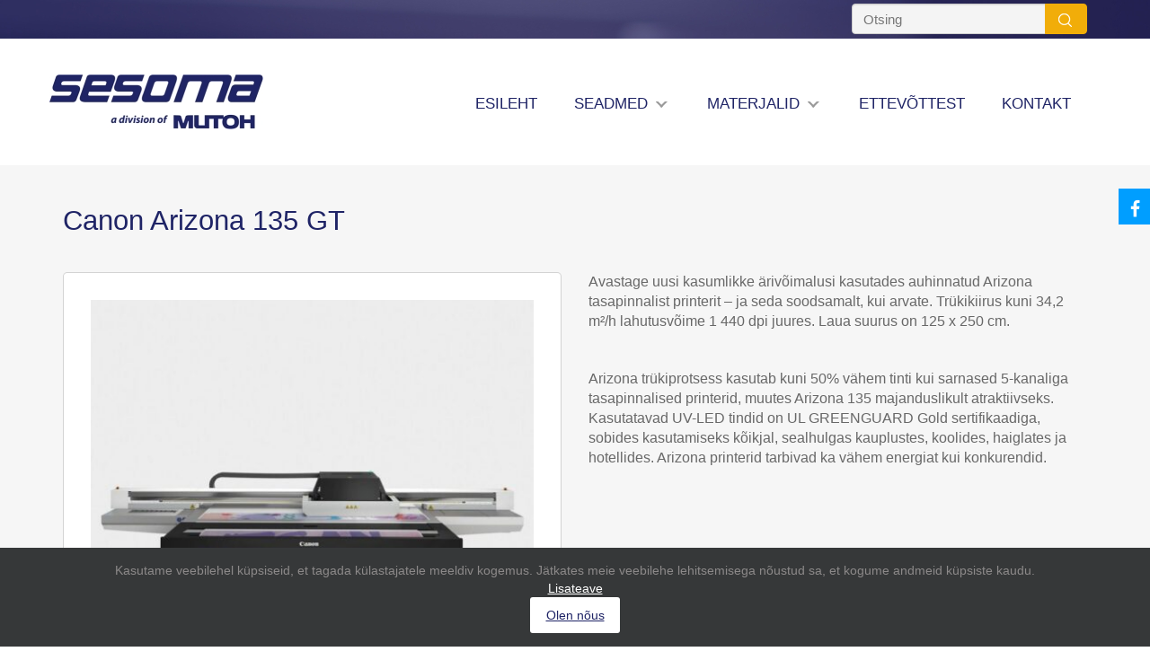

--- FILE ---
content_type: text/html; charset=UTF-8
request_url: https://sesoma.ee/seadmed/canon-arizona-135-gt/
body_size: 7733
content:
<!doctype html>
<html class="no-js" lang="et-EE" prefix="og: http://ogp.me/ns#">
<head>
  <meta charset="utf-8">
  <meta http-equiv="X-UA-Compatible" content="IE=edge">
  <title>Canon Arizona 135 GT - Sesoma</title>
  <meta name="viewport" content="width=device-width, initial-scale=1">

  
<!-- This site is optimized with the Yoast SEO plugin v3.0.6 - https://yoast.com/wordpress/plugins/seo/ -->
<link rel="canonical" href="https://sesoma.ee/seadmed/canon-arizona-135-gt/" />
<meta property="og:locale" content="et_EE" />
<meta property="og:type" content="article" />
<meta property="og:title" content="Canon Arizona 135 GT - Sesoma" />
<meta property="og:description" content="Avastage uusi kasumlikke ärivõimalusi kasutades auhinnatud Arizona tasapinnalist printerit – ja seda soodsamalt, kui arvate. Trükikiirus kuni 34,2 m²/h lahutusvõime 1 440 dpi juures. Laua suurus on 125 x 250 cm. &nbsp; Arizona trükiprotsess kasutab kuni 50% vähem tinti kui sarnased 5-kanaliga tasapinnalised printerid, muutes Arizona 135 majanduslikult atraktiivseks. Kasutatavad UV-LED tindid on UL GREENGUARD &hellip;" />
<meta property="og:url" content="https://sesoma.ee/seadmed/canon-arizona-135-gt/" />
<meta property="og:site_name" content="Sesoma" />
<meta property="og:image" content="https://sesoma.ee/wp-content/uploads/2024/06/arizona_135_gt_rmo_front_angle_1-1-graybg_a423b0a1c71844ed839262cdd105df69.jpeg" />
<!-- / Yoast SEO plugin. -->

<link rel='dns-prefetch' href='//ajax.googleapis.com' />
<link rel='dns-prefetch' href='//s.w.org' />
		<script type="text/javascript">
			window._wpemojiSettings = {"baseUrl":"https:\/\/s.w.org\/images\/core\/emoji\/2.3\/72x72\/","ext":".png","svgUrl":"https:\/\/s.w.org\/images\/core\/emoji\/2.3\/svg\/","svgExt":".svg","source":{"concatemoji":"https:\/\/sesoma.ee\/wp-includes\/js\/wp-emoji-release.min.js?ver=4.9.2"}};
			!function(a,b,c){function d(a,b){var c=String.fromCharCode;l.clearRect(0,0,k.width,k.height),l.fillText(c.apply(this,a),0,0);var d=k.toDataURL();l.clearRect(0,0,k.width,k.height),l.fillText(c.apply(this,b),0,0);var e=k.toDataURL();return d===e}function e(a){var b;if(!l||!l.fillText)return!1;switch(l.textBaseline="top",l.font="600 32px Arial",a){case"flag":return!(b=d([55356,56826,55356,56819],[55356,56826,8203,55356,56819]))&&(b=d([55356,57332,56128,56423,56128,56418,56128,56421,56128,56430,56128,56423,56128,56447],[55356,57332,8203,56128,56423,8203,56128,56418,8203,56128,56421,8203,56128,56430,8203,56128,56423,8203,56128,56447]),!b);case"emoji":return b=d([55358,56794,8205,9794,65039],[55358,56794,8203,9794,65039]),!b}return!1}function f(a){var c=b.createElement("script");c.src=a,c.defer=c.type="text/javascript",b.getElementsByTagName("head")[0].appendChild(c)}var g,h,i,j,k=b.createElement("canvas"),l=k.getContext&&k.getContext("2d");for(j=Array("flag","emoji"),c.supports={everything:!0,everythingExceptFlag:!0},i=0;i<j.length;i++)c.supports[j[i]]=e(j[i]),c.supports.everything=c.supports.everything&&c.supports[j[i]],"flag"!==j[i]&&(c.supports.everythingExceptFlag=c.supports.everythingExceptFlag&&c.supports[j[i]]);c.supports.everythingExceptFlag=c.supports.everythingExceptFlag&&!c.supports.flag,c.DOMReady=!1,c.readyCallback=function(){c.DOMReady=!0},c.supports.everything||(h=function(){c.readyCallback()},b.addEventListener?(b.addEventListener("DOMContentLoaded",h,!1),a.addEventListener("load",h,!1)):(a.attachEvent("onload",h),b.attachEvent("onreadystatechange",function(){"complete"===b.readyState&&c.readyCallback()})),g=c.source||{},g.concatemoji?f(g.concatemoji):g.wpemoji&&g.twemoji&&(f(g.twemoji),f(g.wpemoji)))}(window,document,window._wpemojiSettings);
		</script>
		<style type="text/css">
img.wp-smiley,
img.emoji {
	display: inline !important;
	border: none !important;
	box-shadow: none !important;
	height: 1em !important;
	width: 1em !important;
	margin: 0 .07em !important;
	vertical-align: -0.1em !important;
	background: none !important;
	padding: 0 !important;
}
</style>
<link rel='stylesheet' id='roots_css-css'  href='https://sesoma.ee/wp-content/themes/sesoma/assets/css/main.min.css?92086cf8c33cf6c642d01f33e75281ce' type='text/css' media='all' />
<link rel='stylesheet' id='slickcss-css'  href='https://sesoma.ee/wp-content/themes/sesoma/assets/vendor/slick-carousel/slick/slick.css' type='text/css' media='' />
<script type='text/javascript' src='https://sesoma.ee/wp-content/plugins/wp-retina-2x/js/picturefill.min.js?ver=3.0.1'></script>
<script type='text/javascript' src='//ajax.googleapis.com/ajax/libs/jquery/1.11.1/jquery.min.js'></script>
<script>window.jQuery || document.write('<script src="https://sesoma.ee/wp-content/themes/sesoma/assets/vendor/jquery/dist/jquery.min.js?1.11.1"><\/script>')</script>
<script type='text/javascript' src='https://sesoma.ee/wp-content/plugins/newsletter/public/assets/js/public.js?ver=1.0.0'></script>
<script type='text/javascript' src='https://sesoma.ee/wp-content/themes/sesoma/assets/js/vendor/modernizr.min.js'></script>
<script type='text/javascript' src='https://sesoma.ee/wp-content/themes/sesoma/assets/vendor/slick-carousel/slick/slick.min.js'></script>
<link rel='https://api.w.org/' href='https://sesoma.ee/wp-json/' />
<meta name="generator" content="WordPress 4.9.2" />
<link rel="alternate" type="application/json+oembed" href="https://sesoma.ee/wp-json/oembed/1.0/embed?url=https%3A%2F%2Fsesoma.ee%2Fseadmed%2Fcanon-arizona-135-gt%2F" />
<link rel="alternate" type="text/xml+oembed" href="https://sesoma.ee/wp-json/oembed/1.0/embed?url=https%3A%2F%2Fsesoma.ee%2Fseadmed%2Fcanon-arizona-135-gt%2F&#038;format=xml" />
<script type="text/javascript">
  var ajaxurl = 'https://sesoma.ee/wp-admin/admin-ajax.php';
</script>
		<style type="text/css">.recentcomments a{display:inline !important;padding:0 !important;margin:0 !important;}</style>
		<link rel="preconnect" href="//code.tidio.co">	<style>
	.section .panel.active .panel-heading{
		background-color: #1f2466;
	}
	.section h2{
		color: #1f2466;
	}
	.naujienos h2{
		color: #1f2466;
	}
	.naujienos .row h3, .naujienos .row h3 a{
		color: #4d4d4d;
	}
	.naujienos{
		background-color: #f9f9fa;
	}
	.section .panel-group .panel-heading{
		background-color: #f9f9fa;
		background-image: url('/wp-content/themes/sesoma/assets/img/bar-bg.png');
		background-repeat: no-repeat;
		background-position: right;
	}
	.naujienos #morenews{
		color: #f1ad09;
	}
	footer .naujienlaiskis form .email-submit{
		background-color: #f1ad09;
		border-color: #f1ad09;
	}
	footer{
		background-color: #1f2466;
		background-image: url('/wp-content/themes/sesoma/assets/img/footer-bg.png');
		background-repeat: no-repeat;
		background-position: center bottom;
	}
	header.navbar-default .navbar-nav>.active>a, header.navbar-default .navbar-nav>.active>a:hover, header.navbar-default .navbar-nav>.active>a:focus, header.navbar-default .navbar-nav>li>a:hover, header.navbar-default .navbar-nav>li>a:focus{
		background-color: #1f2466;
	}
	header.navbar-default .navbar-nav>li>a{
		color: #1f2466;
	}
	header.navbar-default{
		background-color: #ffffff;
	}
	.searchbar-header{
		background-image: url('/wp-content/themes/sesoma/assets/img/searchbar.jpg');
		background-size: cover;
		height: 43px;
	}
	.searchf{
		float: right;
		margin-top: 4px;
	}
	.searchbar-header .search-submit{
		background-color: #f1ad09;
		border-color: #f1ad09;
		background-image: url('/wp-content/themes/sesoma/assets/img/searcbutton.png');
		background-repeat: no-repeat;
		background-position: 14px 10px;
	}
	.search-submit{
		background-color: #f1ad09;
		border-color: #f1ad09;		
	}
	.search-submit:hover, .search-submit:active{
		background-color: #f1ad09;
		border-color: #f1ad09;
	}
	.searchbttt{
		width: 27px;
		height: 20px;
	}
	header.navbar-default{
		border-bottom: none;
	}
	footer .footinf{
		min-height: 242px;
	}
	footer .naujienlaiskis{
		background-image: url('/wp-content/themes/sesoma/assets/img/newsletter-bg.jpg');
	}
	footer .naujienlaiskis h3{
		color: #4d4d4d;
	}
	footer .naujienlaiskis .ntxt{
		color: #4d4d4d;
	}
	footer .footinf .infomenu li p{
		color: #f9f9fa
	}
	.mapinfo{
		background-color: #1f2466;
	}
	.section .arrowr{
		background-image: url('/wp-content/themes/sesoma/assets/img/product-bullet.png');
		background-repeat: no-repeat;
		-webkit-background-size: auto;
		background-size: auto;
		background-position: 0% 0%;
	}
	.pagetitle{
		color: #1f2466;
	}
	.contacts .tc{
		color: #1f2466;
	}
	a{
		color: #1f2466;
	}
	.botinfo h2{
		color: #1f2466;
	}
	.morenews{
		color: #1f2466;
	}
	.backc a{
		color: #1f2466;
	}
	.nresta h3{
		color: #1f2466;
	}
	/*.search-field:focus{
		border-color: #ccc;
		
	}
	.stop .search-field:focus{
		box-shadow: 3px 3px #f1ad09
	}*/
	.right-drawer{
		background-color: #ffffff;
	}
	#mobile li a{
		color: #1f2466;
	}
	#mobile li.active a, #mobile li a:hover{
		background-color: #1f2466;
	}
	header.navbar-default .navbar-toggle{
		border-color: #1f2466;
	}
	header.navbar-default .navbar-toggle .icon-bar{
		background-color: #1f2466;
	}
	.form-control:focus {
  border-color: #f1ad09;
  outline: 0;
  -webkit-box-shadow: inset 0 1px 1px rgba(0,0,0,.075), 0 0 8px rgba(238, 163, 26, 0.6);
  box-shadow: inset 0 1px 1px rgba(0,0,0,.075), 0 0 8px rgba(238, 163, 26, 0.6);
}
	/*.slidercont{
		min-height: 520px;
	}*/
	.slidercont hr{
		margin-bottom: 25px;
	}
	/*header.navbar-default .navbar-brand{
		padding-top: 37px;
		padding-bottom: 37px;
		padding-right: 15px;
	}
	header.navbar-default .navbar-header{
		margin-left: -70px;
		margin-right: 70px;
	}*/
	</style>
  <link href='http://fonts.googleapis.com/css?family=Roboto:400,300,500,700,900&subset=latin,latin-ext' rel='stylesheet' type='text/css'>
</head>
<script>
  (function(i,s,o,g,r,a,m){i['GoogleAnalyticsObject']=r;i[r]=i[r]||function(){
  (i[r].q=i[r].q||[]).push(arguments)},i[r].l=1*new Date();a=s.createElement(o),
  m=s.getElementsByTagName(o)[0];a.async=1;a.src=g;m.parentNode.insertBefore(a,m)
  })(window,document,'script','//www.google-analytics.com/analytics.js','ga');

  ga('create', 'UA-63127498-1', 'auto');
  ga('send', 'pageview');

</script><body >
<div class="drawers">

 <div class="snap-drawer left-drawer"></div>
 <div class="snap-drawer right-drawer">
   
      <ul id="mobile" class=""><li class="menu-esileht"><a href="https://sesoma.ee/">Esileht</a></li>
<li class="menu-seadmed"><a href="/#seadmed">Seadmed</a></li>
<li class="menu-materjalid"><a href="/#materjalid">Materjalid</a></li>
<li class="menu-ettevottest"><a href="https://sesoma.ee/ettevottest/">Ettevõttest</a></li>
<li class="menu-kontakt"><a href="https://sesoma.ee/kontakt/">Kontakt</a></li>
</ul>
 </div>
 </div>
<div id="content">  
  <div class="searchbar-header">
	<div class="container">
    <div class="searchf">
   <!--  <div class="inf"> Muton Belgium </div>    -->
		<form role="search" method="get" class="search-form form-inline" action="https://sesoma.ee/">
  <label class="sr-only">Otsing</label>
  <div class="input-group">
    <input type="search" value="" name="s" class="search-field form-control" placeholder="Otsing">
    <span class="input-group-btn">
      <button type="submit" class="search-submit btn btn-default"><div class="searchbttt"></div></button>
    </span>
  </div>
</form>
    </div>
		
	</div>
</div>
<header class="banner navbar navbar-default navbar-static-top" role="banner">
  <div class="container">

    <div class="navbar-header">
      <button id="triger" type="button" class="navbar-toggle collapsed">
        <span class="sr-only">Toggle navigation</span>
        <span class="icon-bar"></span>
        <span class="icon-bar"></span>
        <span class="icon-bar"></span>
      </button>
      <a class="navbar-brand" href="https://sesoma.ee/"><img class="img-responsive" srcset="https://sesoma.ee/wp-content/themes/sesoma/assets/img/logo.jpg, https://sesoma.ee/wp-content/themes/sesoma/assets/img/logo@2x.jpg 2x" alt="logo"></a>
    </div>

    <nav class="collapse" role="navigation">
      <ul id="menu-primary-navigation" class="nav navbar-nav"><li class="menu-esileht"><a href="https://sesoma.ee/">Esileht</a></li>
<li class="menu-seadmed"><a href="/#seadmed">Seadmed</a></li>
<li class="menu-materjalid"><a href="/#materjalid">Materjalid</a></li>
<li class="menu-ettevottest"><a href="https://sesoma.ee/ettevottest/">Ettevõttest</a></li>
<li class="menu-kontakt"><a href="https://sesoma.ee/kontakt/">Kontakt</a></li>
</ul>
    </nav>
  </div>
</header>

  <div class="wrap" role="document">
    <div class="content">
      <main role="main">
        			
				



		<div class="singlepr">
			<div class="container">
				<div class="row">
					<div class="col-xs-12 col-sm-12 col-md-12 col-lg-12">
						<h1 class="pagetitle">Canon Arizona 135 GT</h1>
						<div class="row">
							<div class="col-xs-12 col-sm-6 col-md-6 col-lg-6">
								<div class="img">	
									<a rel="grp1" class="modalp" href="https://sesoma.ee/wp-content/uploads/2024/06/arizona_135_gt_rmo_front_angle_1-1-graybg_a423b0a1c71844ed839262cdd105df69.jpeg"> <img width="500" height="500" src="https://sesoma.ee/wp-content/uploads/2024/06/arizona_135_gt_rmo_front_angle_1-1-graybg_a423b0a1c71844ed839262cdd105df69-500x500.jpeg" class="img-responsive" alt="" srcset="https://sesoma.ee/wp-content/uploads/2024/06/arizona_135_gt_rmo_front_angle_1-1-graybg_a423b0a1c71844ed839262cdd105df69-500x500.jpeg 500w, https://sesoma.ee/wp-content/uploads/2024/06/arizona_135_gt_rmo_front_angle_1-1-graybg_a423b0a1c71844ed839262cdd105df69-150x150.jpeg 150w, https://sesoma.ee/wp-content/uploads/2024/06/arizona_135_gt_rmo_front_angle_1-1-graybg_a423b0a1c71844ed839262cdd105df69-150x150@2x.jpeg 300w, https://sesoma.ee/wp-content/uploads/2024/06/arizona_135_gt_rmo_front_angle_1-1-graybg_a423b0a1c71844ed839262cdd105df69-768x768.jpeg 768w, https://sesoma.ee/wp-content/uploads/2024/06/arizona_135_gt_rmo_front_angle_1-1-graybg_a423b0a1c71844ed839262cdd105df69-70x70@2x.jpeg 140w, https://sesoma.ee/wp-content/uploads/2024/06/arizona_135_gt_rmo_front_angle_1-1-graybg_a423b0a1c71844ed839262cdd105df69-70x70.jpeg 70w, https://sesoma.ee/wp-content/uploads/2024/06/arizona_135_gt_rmo_front_angle_1-1-graybg_a423b0a1c71844ed839262cdd105df69-98x98.jpeg 98w, https://sesoma.ee/wp-content/uploads/2024/06/arizona_135_gt_rmo_front_angle_1-1-graybg_a423b0a1c71844ed839262cdd105df69.jpeg 800w, https://sesoma.ee/wp-content/uploads/2024/06/arizona_135_gt_rmo_front_angle_1-1-graybg_a423b0a1c71844ed839262cdd105df69-140x140@2x.jpeg 280w, https://sesoma.ee/wp-content/uploads/2024/06/arizona_135_gt_rmo_front_angle_1-1-graybg_a423b0a1c71844ed839262cdd105df69-98x98@2x.jpeg 196w" sizes="(max-width: 500px) 100vw, 500px" /></a>
								</div>
								
																	
																	
																	<div class="filelist videolist">
									<ul>			
																					<li><a class="modalp fancybox.iframe" href="http://www.youtube.com/embed/https://www.youtube.com/watch?v=r-wcC8kxpfE&ab_channel=CanonProductionPrinting?autoplay=1"><div class="videoicc">	</div><span>Video</span></a></li>
										
									</ul>
									</div>

																	<div class="backc">	
										<a href="javascript: history.go(-1)" class="back"><div class="backico"></div>Tagasi</a>
									</div>
								</div>
								<div class="col-xs-12 col-sm-6 col-md-6 col-lg-6">
									<div class="stxt">	
										<p>Avastage uusi kasumlikke ärivõimalusi kasutades auhinnatud Arizona tasapinnalist printerit – ja seda soodsamalt, kui arvate. Trükikiirus kuni 34,2 m²/h lahutusvõime 1 440 dpi juures. Laua suurus on 125 x 250 cm.</p>
<p>&nbsp;</p>
<div class="flex-shrink-0 flex flex-col relative items-end">
<div>
<div class="pt-0.5 juice:pt-0">
<div class="gizmo-bot-avatar flex h-6 w-6 items-center justify-center overflow-hidden rounded-full juice:h-8 juice:w-8">
<div class="relative p-1 rounded-sm flex items-center justify-center bg-token-main-surface-primary text-token-text-primary h-8 w-8"></div>
</div>
</div>
</div>
</div>
<div class="group/conversation-turn relative flex w-full min-w-0 flex-col agent-turn">
<div class="flex-col gap-1 md:gap-3">
<div class="flex flex-grow flex-col max-w-full">
<div class="min-h-[20px] text-message flex flex-col items-start whitespace-pre-wrap break-words [.text-message+&amp;]:mt-5 juice:w-full juice:items-end overflow-x-auto gap-2" dir="auto" data-message-author-role="assistant" data-message-id="70198ed6-d0e2-4bbf-850b-a52b42be39df">
<div class="flex w-full flex-col gap-1 juice:empty:hidden juice:first:pt-[3px]">
<div class="markdown prose w-full break-words dark:prose-invert dark">
<p>Arizona trükiprotsess kasutab kuni 50% vähem tinti kui sarnased 5-kanaliga tasapinnalised printerid, muutes Arizona 135 majanduslikult atraktiivseks. Kasutatavad UV-LED tindid on UL GREENGUARD Gold sertifikaadiga, sobides kasutamiseks kõikjal, sealhulgas kauplustes, koolides, haiglates ja hotellides. Arizona printerid tarbivad ka vähem energiat kui konkurendid.</p>
</div>
</div>
</div>
</div>
</div>
</div>
									</div>
								</div>
							</div>
						</div>
					</div>
				</div>
			</div>
				<div class="botinfo">	
	<div class="container">
		<div class="row">
			<div class="col-xs-12 col-sm-6 col-md-6 col-lg-6 leftb">
				<div class="title">	
					<div class="kdarbai"></div> <h2>Klientide tööd</h2>
				</div>
				<div class="inff">	
											<div class="row">	
														<div class="col-xs-12 col-sm-12 col-md-6 col-lg-6">
								<a class="" rel="grp" href="https://sesoma.ee/tood/baltic-taxi/">
									<img width="310" height="215" src="https://sesoma.ee/wp-content/uploads/2015/11/Airbaltic-Taxi_1-310x215.jpg" class="img-responsive" alt="" />									<div class="titlem">Baltic Taxi</div>
								</a>
							</div>

														<div class="col-xs-12 col-sm-12 col-md-6 col-lg-6">
								<a class="" rel="grp" href="https://sesoma.ee/tood/mikkteibib/">
									<img width="310" height="215" src="https://sesoma.ee/wp-content/uploads/2021/10/aIMG_8499-310x215.jpg" class="img-responsive" alt="" srcset="https://sesoma.ee/wp-content/uploads/2021/10/aIMG_8499-310x215.jpg 310w, https://sesoma.ee/wp-content/uploads/2021/10/aIMG_8499-310x215@2x.jpg 620w" sizes="(max-width: 310px) 100vw, 310px" />									<div class="titlem">Mikkteibib</div>
								</a>
							</div>

													</div>
						
												<div class="row">	
														<div class="col-xs-12 col-sm-12 col-md-6 col-lg-6">
								<a class="" rel="grp" href="https://sesoma.ee/tood/sesoma-auto-dizains-latvija/">
									<img width="310" height="215" src="https://sesoma.ee/wp-content/uploads/2014/11/large_OH-Estonia-2009-December-004-310x215.jpg" class="img-responsive" alt="" />									<div class="titlem">Sesoma & Auto Dizains (Latvija)</div>
								</a>
							</div>

														<div class="col-xs-12 col-sm-12 col-md-6 col-lg-6">
								<a class="" rel="grp" href="https://sesoma.ee/tood/speed-styling/">
									<img width="310" height="215" src="https://sesoma.ee/wp-content/uploads/2014/11/1_1-310x215.jpg" class="img-responsive" alt="" srcset="https://sesoma.ee/wp-content/uploads/2014/11/1_1-310x215.jpg 310w, https://sesoma.ee/wp-content/uploads/2014/11/1_1-478x330.jpg 478w" sizes="(max-width: 310px) 100vw, 310px" />									<div class="titlem">Speed-styling</div>
								</a>
							</div>

													</div>
						
												<a class="morenews" href="https://sesoma.ee/tood/">Veel klientide töid</a>
									</div>
			</div>

			<div class="col-xs-12 col-sm-6 col-md-6 col-lg-6 rightb">
				<div class="title">	
					<div class="kvideo"></div> <h2>Videod</h2>
				</div>
				<div class="inff">	
															<div class="row">
						<div class="col-xs-12 col-sm-12 col-md-12 col-lg-12">
							<a href="https://sesoma.ee/video/vaata-kuidas-mutoh-valuejet-printereid-toodetakse-suwas-jaapanis/" class="videoa">

							<div class="img">  
									<img style="width: 100%;" src="http://img.youtube.com/vi/https://www.youtube.com/watch?v=vxCnh9VFcdg/hqdefault.jpg" class="img-responsive">
								</div>
								<div class="titlem">Vaata, kuidas Mutoh ValueJet printereid toodetakse Suwas, Jaapanis</div>
							</a>
						</div>
					</div>
					<a class="morenews" href="https://sesoma.ee/video/">Vaata veel videoid</a>
									</div>
			</div>
		</div>
	</div>

</div>      </main><!-- /.main -->
    </div><!-- /.content -->
  </div><!-- /.wrap -->

  
<footer class="content-info" role="contentinfo">
	<div class="naujienlaiskis">

		<div class="container">
			<div class="row">
				<div class="col-xs-12 col-sm-12 col-md-12 col-lg-12">
				<h3>Ühinege meie maililistiga!</h3><div class="ntxt">Sesoma hoiab oma kliente kursis kõikvõimalike teemakohaste uudiste, uute toodete ja parimate pakkumistega. Saadame Sulle uut ja huvitavat infot!</div><form id="newst" action="#">
	<div class="input-group">
		<input placeholder="Email" type="email" value="" name="email" class="eemail-field form-control">
		<span class="input-group-btn">
			<button type="submit" class="email-submit btn btn-default">telli</button>
		</span>

		</div>

</form>
	<p class="response">	</p>				</div>
			</div>
		</div>

	</div>


	<div class="container">

		<div class="row footinf">
			<div class="col-xs-12 col-sm-12 col-md-12 col-lg-12">

				<a class="footerlogo" href="https://sesoma.ee/"><img srcset="https://sesoma.ee/wp-content/themes/sesoma/assets/img/logo-small.jpg, https://sesoma.ee/wp-content/themes/sesoma/assets/img/logo-small.jpg" alt="logo"></a>
				<ul class="infomenu">
					 <li class="st1"><p><strong>Sesoma OÜ</strong></p>
<p>Tala 2</p>
<p>11415 Tallinn</p>
</li> 					 <li class="st2"><p>T. +372 654 0114</p>
<p>sesoma@sesoma.ee</p>
</li> 					<li class="st3"><p>Lahtiolekuajad</p>
<p>esmaspäevast-reedeni</p>
<p>8:00-16:30</p>
</li> 				</ul>

			<!-- 	<p class="foottext">Muton Belgium</p> -->
			</div>
		</div>
	</div>

<div class="sideblock" style="width:335px">
<div class="body" style="width:300px;left:35px;">
	
<div id="fb-root"></div>
<script>(function(d, s, id) {
  var js, fjs = d.getElementsByTagName(s)[0];
  if (d.getElementById(id)) return;
  js = d.createElement(s); js.id = id;
  js.src = 'https://connect.facebook.net/en_US/sdk.js#xfbml=1&version=v2.11&appId=471365109864950';
  fjs.parentNode.insertBefore(js, fjs);
}(document, 'script', 'facebook-jssdk'));</script>


<div class="fb-page" data-href="https://www.facebook.com/sesoma.ee/" data-height="300" data-small-header="false" data-adapt-container-width="true" data-hide-cover="false" data-show-facepile="true"><blockquote cite="https://www.facebook.com/sesoma.ee/" class="fb-xfbml-parse-ignore"><a href="https://www.facebook.com/sesoma.ee/">Sesoma OÜ</a></blockquote></div>


</div>
<div class="head" style="background:rgba(0,158,255,1);color:rgba(255,255,255,1);width:35px;height:40px;">
<img src="/fb.png" style="    position: absolute;
    top: 2px;
    bottom: 0;
    left: 0;
    right: 2px;
    margin: auto;">
<div class="title"></div>
</div>
</div>

<style type="text/css">
	.sideblock
{
	margin-bottom:5px;
	position:relative;
	clear:both;
	transition: all 0.5s ease-in-out;
	z-index:1;
	right:0px;
	width: 335px;
    position: fixed;
    right: -300px;
    bottom: 0;
    top: 0;
    height: 300px;
    margin: auto;	
}

.sideblock:hover, .sideblock.hover
{
	right:0px !important;
	z-index:1000;
	transition: all 0.5s ease-in-out;
}

.sideblock .head
{
	padding:5px;
	text-align:center;
	margin-bottom:5px;
	position: relative;
}

.sideblock .head .title
{
	padding:10px 0px;
}

.sideblock .head .icon
{
	font-size:20px;
	text-align:center;
	line-height:26px;
	height:30px;
}

.sideblock .body
{
	float:right;
	background:#fff;
	min-height:100px;
	position:absolute;
}

.sideblock .body > p
{
	padding:5px;
}

</style>



<div id="privacy-bar" class="fusion-privacy-bar fusion-privacy-bar-bottom" style="display: block;">
    <div class="fusion-privacy-bar-main">
        <span>
            Kasutame veebilehel küpsiseid, et tagada külastajatele meeldiv kogemus. Jätkates meie veebilehe lehitsemisega nõustud sa, et kogume andmeid küpsiste kaudu.
            <br>

            <a href="/privaatsuspoliitika/" style="color: white;">Lisateave</a>
        </span>

        <br>
        <a href="#" id="accept-cookies" class="" style="padding: 10px;background: white;border-radius: 3px;display: block;width: 50%;margin: auto;max-width:100px;">
            Olen nõus
        </a>
    </div>
</div>

<style>
    .fusion-privacy-bar {
        position: fixed;
        width: 100%;
        z-index: 99999;
        display: none;
        max-height: 100vh;
        overflow: auto;

        background: #363839;
        color: #8c8989;
        bottom: 0;
        padding: 15px;
        box-sizing: border-box;
        text-align: center;
    }
</style>


<script>
    jQuery(document).ready(function ($) {

        function getCookie(name) {
            var v = document.cookie.match('(^|;) ?' + name + '=([^;]*)(;|$)');
            return v ? v[2] : null;
        }

        if (getCookie('privacy') == 1) {

            $('#privacy-bar').hide();
        }

        function setCookie(name, value, days) {
            var d = new Date;
            d.setTime(d.getTime() + 24 * 60 * 60 * 1000 * days);
            document.cookie = name + "=" + value + ";path=/;expires=" + d.toGMTString();
        }

        function deleteCookie(name) {
            setCookie(name, '', -1);
        }

        $('#accept-cookies').on('click', function () {
            $('#privacy-bar').hide();
            setCookie('privacy', 1, 999);

            return false;
        });
    });
</script>      


</footer>
</div>
  <script type='text/javascript' src='https://sesoma.ee/wp-content/themes/sesoma/assets/js/scripts.js'></script>
<script type='text/javascript' src='https://sesoma.ee/wp-includes/js/wp-embed.min.js?ver=4.9.2'></script>
<script type='text/javascript'>
document.tidioChatCode = "y5wozctc3trj3hofemlogmc2kjpdinh3";
(function() {
  function asyncLoad() {
    var tidioScript = document.createElement("script");
    tidioScript.type = "text/javascript";
    tidioScript.async = true;
    tidioScript.src = "//code.tidio.co/y5wozctc3trj3hofemlogmc2kjpdinh3.js";
    document.body.appendChild(tidioScript);
  }
  if (window.attachEvent) {
    window.attachEvent("onload", asyncLoad);
  } else {
    window.addEventListener("load", asyncLoad, false);
  }
})();
</script>
</body>
</html>


--- FILE ---
content_type: application/javascript
request_url: https://sesoma.ee/wp-content/plugins/newsletter/public/assets/js/public.js?ver=1.0.0
body_size: 124
content:
$(function() {

	$("#newst").submit(function() {

    var url = ajaxurl; // the script where you handle the form input.
    var data = $("#newst").serialize();
	$.post(ajaxurl, { action: 'add_news_user', data: data }, function(output) {
             if(output){
             	$('.naujienlaiskis .response').html('');
             	$('.naujienlaiskis .response').removeClass('err');
                $('.naujienlaiskis .response').removeClass('done');
             	$('.naujienlaiskis .response').show();

        		if(output.done){
                    $('.naujienlaiskis #newst').hide();
                    $('.naujienlaiskis .ntxt').hide();
                    $('.naujienlaiskis h3').hide();
                     $('.naujienlaiskis .response').addClass('done');
        			$('.naujienlaiskis .response').html(output.done);
        		}else{
                    $('.naujienlaiskis .response').addClass('err');
        			$('.naujienlaiskis .response').html(output.err);
        			
        			
        		}
            }
          }, "json");

    return false; 
})


});



--- FILE ---
content_type: text/plain
request_url: https://www.google-analytics.com/j/collect?v=1&_v=j102&a=1040980915&t=pageview&_s=1&dl=https%3A%2F%2Fsesoma.ee%2Fseadmed%2Fcanon-arizona-135-gt%2F&ul=en-us%40posix&dt=Canon%20Arizona%20135%20GT%20-%20Sesoma&sr=1280x720&vp=1280x720&_u=IEBAAEABAAAAACAAI~&jid=1466576461&gjid=922215615&cid=537420215.1768890915&tid=UA-63127498-1&_gid=1205492837.1768890915&_r=1&_slc=1&z=725090702
body_size: -449
content:
2,cG-1TX9Z6M0D0